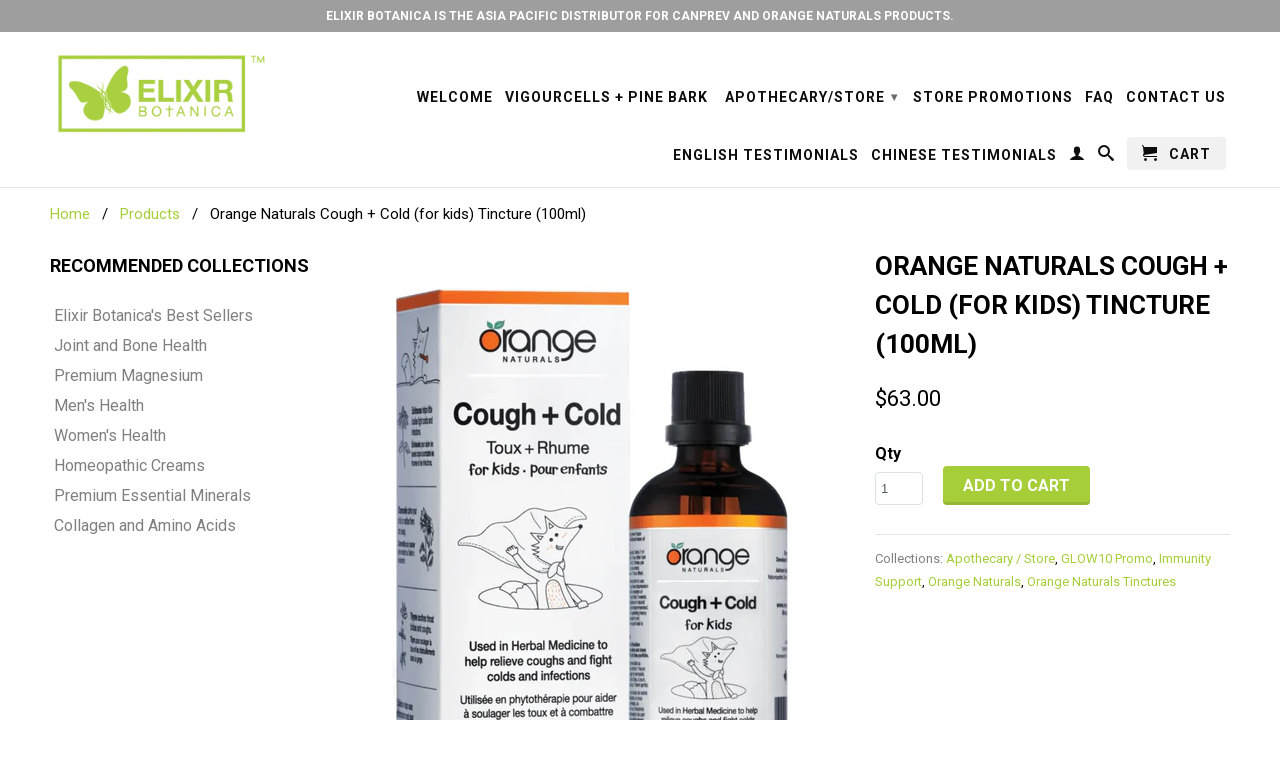

--- FILE ---
content_type: text/html; charset=utf-8
request_url: https://elixirbotanica.com/products/orange-naturals-cough-cold-for-kids-tincture
body_size: 16314
content:
<!DOCTYPE html>
<!--[if lt IE 7 ]><html class="ie ie6" lang="en"> <![endif]-->
<!--[if IE 7 ]><html class="ie ie7" lang="en"> <![endif]-->
<!--[if IE 8 ]><html class="ie ie8" lang="en"> <![endif]-->
<!--[if IE 9 ]><html class="ie ie9" lang="en"> <![endif]-->
<!--[if (gte IE 10)|!(IE)]><!--><html lang="en"> <!--<![endif]-->
  <head>
    <meta charset="utf-8">
    <meta http-equiv="cleartype" content="on">
    <meta name="robots" content="index,follow">
      
           
    <title>Orange Naturals Cough + Cold (for kids) Tincture (100ml) - Elixir Botanica Pte Ltd</title>
    
    
      <meta name="description" content="NPN: 80076236 Are your children fighting an infection? Try a natural remedy and reach for Cough + Cold for kids. This herbal tincture combines the power of Echinacea (the number one herb for colds), along with Thyme, Licorice and Chamomile to help fight off infections – especially those that settle in the nose and ches" />
    

    <!-- Custom Fonts -->
    <link href="//fonts.googleapis.com/css?family=.|Montserrat:light,normal,bold|Roboto:light,normal,bold|Roboto:light,normal,bold|Roboto:light,normal,bold" rel="stylesheet" type="text/css" />

    

<meta name="author" content="Elixir Botanica Pte Ltd">
<meta property="og:url" content="https://elixirbotanica.com/products/orange-naturals-cough-cold-for-kids-tincture">
<meta property="og:site_name" content="Elixir Botanica Pte Ltd">


  <meta property="og:type" content="product">
  <meta property="og:title" content="Orange Naturals Cough + Cold (for kids) Tincture (100ml)">
  
    <meta property="og:image" content="http://elixirbotanica.com/cdn/shop/files/Screenshot2024-10-22at2.17.03PM_grande.png?v=1729577885">
    <meta property="og:image:secure_url" content="https://elixirbotanica.com/cdn/shop/files/Screenshot2024-10-22at2.17.03PM_grande.png?v=1729577885">
  
  <meta property="og:price:amount" content="63.00">
  <meta property="og:price:currency" content="SGD">
  
    
    


  <meta property="og:description" content="NPN: 80076236 Are your children fighting an infection? Try a natural remedy and reach for Cough + Cold for kids. This herbal tincture combines the power of Echinacea (the number one herb for colds), along with Thyme, Licorice and Chamomile to help fight off infections – especially those that settle in the nose and ches">




  <meta name="twitter:site" content="@shopify">

<meta name="twitter:card" content="summary">

  <meta name="twitter:title" content="Orange Naturals Cough + Cold (for kids) Tincture (100ml)">
  <meta name="twitter:description" content="NPN: 80076236 Are your children fighting an infection? Try a natural remedy and reach for Cough + Cold for kids. This herbal tincture combines the power of Echinacea (the number one herb for colds), along with Thyme, Licorice and Chamomile to help fight off infections – especially those that settle in the nose and chest. Thyme is a wonderful herb with antibacterial properties, while Licorice helps clear away congestion and calms coughs. Chamomile ensures your child gets a restful sleep. Cough + Cold for kids is also made in a sweet glycerin base to suit the taste buds of your little ones. Strong enough for adults, but made especially for kids. Benefits Modern take on traditional herbal remedies, designed by naturopathic doctors. Shortens the duration of respiratory tract infections Used in herbal medicine to help fight upper respiratory tract infections (e.g. common colds)">
  <meta name="twitter:image" content="https://elixirbotanica.com/cdn/shop/files/Screenshot2024-10-22at2.17.03PM_medium.png?v=1729577885">
  <meta name="twitter:image:width" content="240">
  <meta name="twitter:image:height" content="240">


    
    

    <!-- Mobile Specific Metas -->
    <meta name="HandheldFriendly" content="True">
    <meta name="MobileOptimized" content="320">
    <meta name="viewport" content="width=device-width, initial-scale=1, maximum-scale=1"> 

    <!-- Stylesheets for Retina 3.1 -->
    <link href="//elixirbotanica.com/cdn/shop/t/7/assets/styles.scss.css?v=45965988641301028681768200960" rel="stylesheet" type="text/css" media="all" />
    <!--[if lte IE 9]>
      <link href="//elixirbotanica.com/cdn/shop/t/7/assets/ie.css?v=16370617434440559491446600152" rel="stylesheet" type="text/css" media="all" />
    <![endif]-->
    <!--[if lte IE 7]>
      <script src="//elixirbotanica.com/cdn/shop/t/7/assets/lte-ie7.js?v=163036231798125265921446600149" type="text/javascript"></script>
    <![endif]-->

    <link rel="shortcut icon" type="image/x-icon" href="//elixirbotanica.com/cdn/shop/t/7/assets/favicon.png?v=170573526330439124501446638658">
    <link rel="canonical" href="https://elixirbotanica.com/products/orange-naturals-cough-cold-for-kids-tincture" />
    
    

    <!-- jQuery and jQuery fallback -->
    <script src="https://ajax.googleapis.com/ajax/libs/jquery/1.11.3/jquery.min.js"></script>
    <script>window.jQuery || document.write("<script src='//elixirbotanica.com/cdn/shop/t/7/assets/jquery.min.js?v=171470576117159292311446600149'>\x3C/script>")</script>
    <script src="//elixirbotanica.com/cdn/shop/t/7/assets/app.js?v=114977214686376555361662254701" type="text/javascript"></script>
    
    <script src="//elixirbotanica.com/cdn/shopifycloud/storefront/assets/themes_support/option_selection-b017cd28.js" type="text/javascript"></script>        
    <script>window.performance && window.performance.mark && window.performance.mark('shopify.content_for_header.start');</script><meta name="google-site-verification" content="JUTBJE-Sp881W4VrraZtI9JOb2F6rNah1X0D6Tjesqs">
<meta name="google-site-verification" content="MTGemufZ2aVyFD4HGc9RrGQVW8FTMQt-iRqmh_V8-LA">
<meta id="shopify-digital-wallet" name="shopify-digital-wallet" content="/9580676/digital_wallets/dialog">
<link rel="alternate" type="application/json+oembed" href="https://elixirbotanica.com/products/orange-naturals-cough-cold-for-kids-tincture.oembed">
<script async="async" src="/checkouts/internal/preloads.js?locale=en-SG"></script>
<script id="shopify-features" type="application/json">{"accessToken":"6f60dd888f1f785ddaf1078b8bfe0851","betas":["rich-media-storefront-analytics"],"domain":"elixirbotanica.com","predictiveSearch":true,"shopId":9580676,"locale":"en"}</script>
<script>var Shopify = Shopify || {};
Shopify.shop = "elixirbotanica.myshopify.com";
Shopify.locale = "en";
Shopify.currency = {"active":"SGD","rate":"1.0"};
Shopify.country = "SG";
Shopify.theme = {"name":"retina","id":74009539,"schema_name":null,"schema_version":null,"theme_store_id":null,"role":"main"};
Shopify.theme.handle = "null";
Shopify.theme.style = {"id":null,"handle":null};
Shopify.cdnHost = "elixirbotanica.com/cdn";
Shopify.routes = Shopify.routes || {};
Shopify.routes.root = "/";</script>
<script type="module">!function(o){(o.Shopify=o.Shopify||{}).modules=!0}(window);</script>
<script>!function(o){function n(){var o=[];function n(){o.push(Array.prototype.slice.apply(arguments))}return n.q=o,n}var t=o.Shopify=o.Shopify||{};t.loadFeatures=n(),t.autoloadFeatures=n()}(window);</script>
<script id="shop-js-analytics" type="application/json">{"pageType":"product"}</script>
<script defer="defer" async type="module" src="//elixirbotanica.com/cdn/shopifycloud/shop-js/modules/v2/client.init-shop-cart-sync_BN7fPSNr.en.esm.js"></script>
<script defer="defer" async type="module" src="//elixirbotanica.com/cdn/shopifycloud/shop-js/modules/v2/chunk.common_Cbph3Kss.esm.js"></script>
<script defer="defer" async type="module" src="//elixirbotanica.com/cdn/shopifycloud/shop-js/modules/v2/chunk.modal_DKumMAJ1.esm.js"></script>
<script type="module">
  await import("//elixirbotanica.com/cdn/shopifycloud/shop-js/modules/v2/client.init-shop-cart-sync_BN7fPSNr.en.esm.js");
await import("//elixirbotanica.com/cdn/shopifycloud/shop-js/modules/v2/chunk.common_Cbph3Kss.esm.js");
await import("//elixirbotanica.com/cdn/shopifycloud/shop-js/modules/v2/chunk.modal_DKumMAJ1.esm.js");

  window.Shopify.SignInWithShop?.initShopCartSync?.({"fedCMEnabled":true,"windoidEnabled":true});

</script>
<script id="__st">var __st={"a":9580676,"offset":28800,"reqid":"5c9f3cdd-7a1b-4e7d-b5b6-cf664d2ce661-1769900209","pageurl":"elixirbotanica.com\/products\/orange-naturals-cough-cold-for-kids-tincture","u":"9375c226cee4","p":"product","rtyp":"product","rid":2214776067};</script>
<script>window.ShopifyPaypalV4VisibilityTracking = true;</script>
<script id="captcha-bootstrap">!function(){'use strict';const t='contact',e='account',n='new_comment',o=[[t,t],['blogs',n],['comments',n],[t,'customer']],c=[[e,'customer_login'],[e,'guest_login'],[e,'recover_customer_password'],[e,'create_customer']],r=t=>t.map((([t,e])=>`form[action*='/${t}']:not([data-nocaptcha='true']) input[name='form_type'][value='${e}']`)).join(','),a=t=>()=>t?[...document.querySelectorAll(t)].map((t=>t.form)):[];function s(){const t=[...o],e=r(t);return a(e)}const i='password',u='form_key',d=['recaptcha-v3-token','g-recaptcha-response','h-captcha-response',i],f=()=>{try{return window.sessionStorage}catch{return}},m='__shopify_v',_=t=>t.elements[u];function p(t,e,n=!1){try{const o=window.sessionStorage,c=JSON.parse(o.getItem(e)),{data:r}=function(t){const{data:e,action:n}=t;return t[m]||n?{data:e,action:n}:{data:t,action:n}}(c);for(const[e,n]of Object.entries(r))t.elements[e]&&(t.elements[e].value=n);n&&o.removeItem(e)}catch(o){console.error('form repopulation failed',{error:o})}}const l='form_type',E='cptcha';function T(t){t.dataset[E]=!0}const w=window,h=w.document,L='Shopify',v='ce_forms',y='captcha';let A=!1;((t,e)=>{const n=(g='f06e6c50-85a8-45c8-87d0-21a2b65856fe',I='https://cdn.shopify.com/shopifycloud/storefront-forms-hcaptcha/ce_storefront_forms_captcha_hcaptcha.v1.5.2.iife.js',D={infoText:'Protected by hCaptcha',privacyText:'Privacy',termsText:'Terms'},(t,e,n)=>{const o=w[L][v],c=o.bindForm;if(c)return c(t,g,e,D).then(n);var r;o.q.push([[t,g,e,D],n]),r=I,A||(h.body.append(Object.assign(h.createElement('script'),{id:'captcha-provider',async:!0,src:r})),A=!0)});var g,I,D;w[L]=w[L]||{},w[L][v]=w[L][v]||{},w[L][v].q=[],w[L][y]=w[L][y]||{},w[L][y].protect=function(t,e){n(t,void 0,e),T(t)},Object.freeze(w[L][y]),function(t,e,n,w,h,L){const[v,y,A,g]=function(t,e,n){const i=e?o:[],u=t?c:[],d=[...i,...u],f=r(d),m=r(i),_=r(d.filter((([t,e])=>n.includes(e))));return[a(f),a(m),a(_),s()]}(w,h,L),I=t=>{const e=t.target;return e instanceof HTMLFormElement?e:e&&e.form},D=t=>v().includes(t);t.addEventListener('submit',(t=>{const e=I(t);if(!e)return;const n=D(e)&&!e.dataset.hcaptchaBound&&!e.dataset.recaptchaBound,o=_(e),c=g().includes(e)&&(!o||!o.value);(n||c)&&t.preventDefault(),c&&!n&&(function(t){try{if(!f())return;!function(t){const e=f();if(!e)return;const n=_(t);if(!n)return;const o=n.value;o&&e.removeItem(o)}(t);const e=Array.from(Array(32),(()=>Math.random().toString(36)[2])).join('');!function(t,e){_(t)||t.append(Object.assign(document.createElement('input'),{type:'hidden',name:u})),t.elements[u].value=e}(t,e),function(t,e){const n=f();if(!n)return;const o=[...t.querySelectorAll(`input[type='${i}']`)].map((({name:t})=>t)),c=[...d,...o],r={};for(const[a,s]of new FormData(t).entries())c.includes(a)||(r[a]=s);n.setItem(e,JSON.stringify({[m]:1,action:t.action,data:r}))}(t,e)}catch(e){console.error('failed to persist form',e)}}(e),e.submit())}));const S=(t,e)=>{t&&!t.dataset[E]&&(n(t,e.some((e=>e===t))),T(t))};for(const o of['focusin','change'])t.addEventListener(o,(t=>{const e=I(t);D(e)&&S(e,y())}));const B=e.get('form_key'),M=e.get(l),P=B&&M;t.addEventListener('DOMContentLoaded',(()=>{const t=y();if(P)for(const e of t)e.elements[l].value===M&&p(e,B);[...new Set([...A(),...v().filter((t=>'true'===t.dataset.shopifyCaptcha))])].forEach((e=>S(e,t)))}))}(h,new URLSearchParams(w.location.search),n,t,e,['guest_login'])})(!0,!0)}();</script>
<script integrity="sha256-4kQ18oKyAcykRKYeNunJcIwy7WH5gtpwJnB7kiuLZ1E=" data-source-attribution="shopify.loadfeatures" defer="defer" src="//elixirbotanica.com/cdn/shopifycloud/storefront/assets/storefront/load_feature-a0a9edcb.js" crossorigin="anonymous"></script>
<script data-source-attribution="shopify.dynamic_checkout.dynamic.init">var Shopify=Shopify||{};Shopify.PaymentButton=Shopify.PaymentButton||{isStorefrontPortableWallets:!0,init:function(){window.Shopify.PaymentButton.init=function(){};var t=document.createElement("script");t.src="https://elixirbotanica.com/cdn/shopifycloud/portable-wallets/latest/portable-wallets.en.js",t.type="module",document.head.appendChild(t)}};
</script>
<script data-source-attribution="shopify.dynamic_checkout.buyer_consent">
  function portableWalletsHideBuyerConsent(e){var t=document.getElementById("shopify-buyer-consent"),n=document.getElementById("shopify-subscription-policy-button");t&&n&&(t.classList.add("hidden"),t.setAttribute("aria-hidden","true"),n.removeEventListener("click",e))}function portableWalletsShowBuyerConsent(e){var t=document.getElementById("shopify-buyer-consent"),n=document.getElementById("shopify-subscription-policy-button");t&&n&&(t.classList.remove("hidden"),t.removeAttribute("aria-hidden"),n.addEventListener("click",e))}window.Shopify?.PaymentButton&&(window.Shopify.PaymentButton.hideBuyerConsent=portableWalletsHideBuyerConsent,window.Shopify.PaymentButton.showBuyerConsent=portableWalletsShowBuyerConsent);
</script>
<script data-source-attribution="shopify.dynamic_checkout.cart.bootstrap">document.addEventListener("DOMContentLoaded",(function(){function t(){return document.querySelector("shopify-accelerated-checkout-cart, shopify-accelerated-checkout")}if(t())Shopify.PaymentButton.init();else{new MutationObserver((function(e,n){t()&&(Shopify.PaymentButton.init(),n.disconnect())})).observe(document.body,{childList:!0,subtree:!0})}}));
</script>
<link id="shopify-accelerated-checkout-styles" rel="stylesheet" media="screen" href="https://elixirbotanica.com/cdn/shopifycloud/portable-wallets/latest/accelerated-checkout-backwards-compat.css" crossorigin="anonymous">
<style id="shopify-accelerated-checkout-cart">
        #shopify-buyer-consent {
  margin-top: 1em;
  display: inline-block;
  width: 100%;
}

#shopify-buyer-consent.hidden {
  display: none;
}

#shopify-subscription-policy-button {
  background: none;
  border: none;
  padding: 0;
  text-decoration: underline;
  font-size: inherit;
  cursor: pointer;
}

#shopify-subscription-policy-button::before {
  box-shadow: none;
}

      </style>

<script>window.performance && window.performance.mark && window.performance.mark('shopify.content_for_header.end');</script>
  <link href="https://monorail-edge.shopifysvc.com" rel="dns-prefetch">
<script>(function(){if ("sendBeacon" in navigator && "performance" in window) {try {var session_token_from_headers = performance.getEntriesByType('navigation')[0].serverTiming.find(x => x.name == '_s').description;} catch {var session_token_from_headers = undefined;}var session_cookie_matches = document.cookie.match(/_shopify_s=([^;]*)/);var session_token_from_cookie = session_cookie_matches && session_cookie_matches.length === 2 ? session_cookie_matches[1] : "";var session_token = session_token_from_headers || session_token_from_cookie || "";function handle_abandonment_event(e) {var entries = performance.getEntries().filter(function(entry) {return /monorail-edge.shopifysvc.com/.test(entry.name);});if (!window.abandonment_tracked && entries.length === 0) {window.abandonment_tracked = true;var currentMs = Date.now();var navigation_start = performance.timing.navigationStart;var payload = {shop_id: 9580676,url: window.location.href,navigation_start,duration: currentMs - navigation_start,session_token,page_type: "product"};window.navigator.sendBeacon("https://monorail-edge.shopifysvc.com/v1/produce", JSON.stringify({schema_id: "online_store_buyer_site_abandonment/1.1",payload: payload,metadata: {event_created_at_ms: currentMs,event_sent_at_ms: currentMs}}));}}window.addEventListener('pagehide', handle_abandonment_event);}}());</script>
<script id="web-pixels-manager-setup">(function e(e,d,r,n,o){if(void 0===o&&(o={}),!Boolean(null===(a=null===(i=window.Shopify)||void 0===i?void 0:i.analytics)||void 0===a?void 0:a.replayQueue)){var i,a;window.Shopify=window.Shopify||{};var t=window.Shopify;t.analytics=t.analytics||{};var s=t.analytics;s.replayQueue=[],s.publish=function(e,d,r){return s.replayQueue.push([e,d,r]),!0};try{self.performance.mark("wpm:start")}catch(e){}var l=function(){var e={modern:/Edge?\/(1{2}[4-9]|1[2-9]\d|[2-9]\d{2}|\d{4,})\.\d+(\.\d+|)|Firefox\/(1{2}[4-9]|1[2-9]\d|[2-9]\d{2}|\d{4,})\.\d+(\.\d+|)|Chrom(ium|e)\/(9{2}|\d{3,})\.\d+(\.\d+|)|(Maci|X1{2}).+ Version\/(15\.\d+|(1[6-9]|[2-9]\d|\d{3,})\.\d+)([,.]\d+|)( \(\w+\)|)( Mobile\/\w+|) Safari\/|Chrome.+OPR\/(9{2}|\d{3,})\.\d+\.\d+|(CPU[ +]OS|iPhone[ +]OS|CPU[ +]iPhone|CPU IPhone OS|CPU iPad OS)[ +]+(15[._]\d+|(1[6-9]|[2-9]\d|\d{3,})[._]\d+)([._]\d+|)|Android:?[ /-](13[3-9]|1[4-9]\d|[2-9]\d{2}|\d{4,})(\.\d+|)(\.\d+|)|Android.+Firefox\/(13[5-9]|1[4-9]\d|[2-9]\d{2}|\d{4,})\.\d+(\.\d+|)|Android.+Chrom(ium|e)\/(13[3-9]|1[4-9]\d|[2-9]\d{2}|\d{4,})\.\d+(\.\d+|)|SamsungBrowser\/([2-9]\d|\d{3,})\.\d+/,legacy:/Edge?\/(1[6-9]|[2-9]\d|\d{3,})\.\d+(\.\d+|)|Firefox\/(5[4-9]|[6-9]\d|\d{3,})\.\d+(\.\d+|)|Chrom(ium|e)\/(5[1-9]|[6-9]\d|\d{3,})\.\d+(\.\d+|)([\d.]+$|.*Safari\/(?![\d.]+ Edge\/[\d.]+$))|(Maci|X1{2}).+ Version\/(10\.\d+|(1[1-9]|[2-9]\d|\d{3,})\.\d+)([,.]\d+|)( \(\w+\)|)( Mobile\/\w+|) Safari\/|Chrome.+OPR\/(3[89]|[4-9]\d|\d{3,})\.\d+\.\d+|(CPU[ +]OS|iPhone[ +]OS|CPU[ +]iPhone|CPU IPhone OS|CPU iPad OS)[ +]+(10[._]\d+|(1[1-9]|[2-9]\d|\d{3,})[._]\d+)([._]\d+|)|Android:?[ /-](13[3-9]|1[4-9]\d|[2-9]\d{2}|\d{4,})(\.\d+|)(\.\d+|)|Mobile Safari.+OPR\/([89]\d|\d{3,})\.\d+\.\d+|Android.+Firefox\/(13[5-9]|1[4-9]\d|[2-9]\d{2}|\d{4,})\.\d+(\.\d+|)|Android.+Chrom(ium|e)\/(13[3-9]|1[4-9]\d|[2-9]\d{2}|\d{4,})\.\d+(\.\d+|)|Android.+(UC? ?Browser|UCWEB|U3)[ /]?(15\.([5-9]|\d{2,})|(1[6-9]|[2-9]\d|\d{3,})\.\d+)\.\d+|SamsungBrowser\/(5\.\d+|([6-9]|\d{2,})\.\d+)|Android.+MQ{2}Browser\/(14(\.(9|\d{2,})|)|(1[5-9]|[2-9]\d|\d{3,})(\.\d+|))(\.\d+|)|K[Aa][Ii]OS\/(3\.\d+|([4-9]|\d{2,})\.\d+)(\.\d+|)/},d=e.modern,r=e.legacy,n=navigator.userAgent;return n.match(d)?"modern":n.match(r)?"legacy":"unknown"}(),u="modern"===l?"modern":"legacy",c=(null!=n?n:{modern:"",legacy:""})[u],f=function(e){return[e.baseUrl,"/wpm","/b",e.hashVersion,"modern"===e.buildTarget?"m":"l",".js"].join("")}({baseUrl:d,hashVersion:r,buildTarget:u}),m=function(e){var d=e.version,r=e.bundleTarget,n=e.surface,o=e.pageUrl,i=e.monorailEndpoint;return{emit:function(e){var a=e.status,t=e.errorMsg,s=(new Date).getTime(),l=JSON.stringify({metadata:{event_sent_at_ms:s},events:[{schema_id:"web_pixels_manager_load/3.1",payload:{version:d,bundle_target:r,page_url:o,status:a,surface:n,error_msg:t},metadata:{event_created_at_ms:s}}]});if(!i)return console&&console.warn&&console.warn("[Web Pixels Manager] No Monorail endpoint provided, skipping logging."),!1;try{return self.navigator.sendBeacon.bind(self.navigator)(i,l)}catch(e){}var u=new XMLHttpRequest;try{return u.open("POST",i,!0),u.setRequestHeader("Content-Type","text/plain"),u.send(l),!0}catch(e){return console&&console.warn&&console.warn("[Web Pixels Manager] Got an unhandled error while logging to Monorail."),!1}}}}({version:r,bundleTarget:l,surface:e.surface,pageUrl:self.location.href,monorailEndpoint:e.monorailEndpoint});try{o.browserTarget=l,function(e){var d=e.src,r=e.async,n=void 0===r||r,o=e.onload,i=e.onerror,a=e.sri,t=e.scriptDataAttributes,s=void 0===t?{}:t,l=document.createElement("script"),u=document.querySelector("head"),c=document.querySelector("body");if(l.async=n,l.src=d,a&&(l.integrity=a,l.crossOrigin="anonymous"),s)for(var f in s)if(Object.prototype.hasOwnProperty.call(s,f))try{l.dataset[f]=s[f]}catch(e){}if(o&&l.addEventListener("load",o),i&&l.addEventListener("error",i),u)u.appendChild(l);else{if(!c)throw new Error("Did not find a head or body element to append the script");c.appendChild(l)}}({src:f,async:!0,onload:function(){if(!function(){var e,d;return Boolean(null===(d=null===(e=window.Shopify)||void 0===e?void 0:e.analytics)||void 0===d?void 0:d.initialized)}()){var d=window.webPixelsManager.init(e)||void 0;if(d){var r=window.Shopify.analytics;r.replayQueue.forEach((function(e){var r=e[0],n=e[1],o=e[2];d.publishCustomEvent(r,n,o)})),r.replayQueue=[],r.publish=d.publishCustomEvent,r.visitor=d.visitor,r.initialized=!0}}},onerror:function(){return m.emit({status:"failed",errorMsg:"".concat(f," has failed to load")})},sri:function(e){var d=/^sha384-[A-Za-z0-9+/=]+$/;return"string"==typeof e&&d.test(e)}(c)?c:"",scriptDataAttributes:o}),m.emit({status:"loading"})}catch(e){m.emit({status:"failed",errorMsg:(null==e?void 0:e.message)||"Unknown error"})}}})({shopId: 9580676,storefrontBaseUrl: "https://elixirbotanica.com",extensionsBaseUrl: "https://extensions.shopifycdn.com/cdn/shopifycloud/web-pixels-manager",monorailEndpoint: "https://monorail-edge.shopifysvc.com/unstable/produce_batch",surface: "storefront-renderer",enabledBetaFlags: ["2dca8a86"],webPixelsConfigList: [{"id":"501711036","configuration":"{\"config\":\"{\\\"pixel_id\\\":\\\"GT-MBH3WN3\\\",\\\"target_country\\\":\\\"SG\\\",\\\"gtag_events\\\":[{\\\"type\\\":\\\"purchase\\\",\\\"action_label\\\":\\\"MC-KKCZY5825L\\\"},{\\\"type\\\":\\\"page_view\\\",\\\"action_label\\\":\\\"MC-KKCZY5825L\\\"},{\\\"type\\\":\\\"view_item\\\",\\\"action_label\\\":\\\"MC-KKCZY5825L\\\"}],\\\"enable_monitoring_mode\\\":false}\"}","eventPayloadVersion":"v1","runtimeContext":"OPEN","scriptVersion":"b2a88bafab3e21179ed38636efcd8a93","type":"APP","apiClientId":1780363,"privacyPurposes":[],"dataSharingAdjustments":{"protectedCustomerApprovalScopes":["read_customer_address","read_customer_email","read_customer_name","read_customer_personal_data","read_customer_phone"]}},{"id":"shopify-app-pixel","configuration":"{}","eventPayloadVersion":"v1","runtimeContext":"STRICT","scriptVersion":"0450","apiClientId":"shopify-pixel","type":"APP","privacyPurposes":["ANALYTICS","MARKETING"]},{"id":"shopify-custom-pixel","eventPayloadVersion":"v1","runtimeContext":"LAX","scriptVersion":"0450","apiClientId":"shopify-pixel","type":"CUSTOM","privacyPurposes":["ANALYTICS","MARKETING"]}],isMerchantRequest: false,initData: {"shop":{"name":"Elixir Botanica Pte Ltd","paymentSettings":{"currencyCode":"SGD"},"myshopifyDomain":"elixirbotanica.myshopify.com","countryCode":"SG","storefrontUrl":"https:\/\/elixirbotanica.com"},"customer":null,"cart":null,"checkout":null,"productVariants":[{"price":{"amount":63.0,"currencyCode":"SGD"},"product":{"title":"Orange Naturals Cough + Cold (for kids) Tincture (100ml)","vendor":"Orange Naturals","id":"2214776067","untranslatedTitle":"Orange Naturals Cough + Cold (for kids) Tincture (100ml)","url":"\/products\/orange-naturals-cough-cold-for-kids-tincture","type":"Tinctures - Herbal Remedies for Kids"},"id":"6336506883","image":{"src":"\/\/elixirbotanica.com\/cdn\/shop\/files\/Screenshot2024-10-22at2.17.03PM.png?v=1729577885"},"sku":"O194413","title":"Default Title","untranslatedTitle":"Default Title"}],"purchasingCompany":null},},"https://elixirbotanica.com/cdn","1d2a099fw23dfb22ep557258f5m7a2edbae",{"modern":"","legacy":""},{"shopId":"9580676","storefrontBaseUrl":"https:\/\/elixirbotanica.com","extensionBaseUrl":"https:\/\/extensions.shopifycdn.com\/cdn\/shopifycloud\/web-pixels-manager","surface":"storefront-renderer","enabledBetaFlags":"[\"2dca8a86\"]","isMerchantRequest":"false","hashVersion":"1d2a099fw23dfb22ep557258f5m7a2edbae","publish":"custom","events":"[[\"page_viewed\",{}],[\"product_viewed\",{\"productVariant\":{\"price\":{\"amount\":63.0,\"currencyCode\":\"SGD\"},\"product\":{\"title\":\"Orange Naturals Cough + Cold (for kids) Tincture (100ml)\",\"vendor\":\"Orange Naturals\",\"id\":\"2214776067\",\"untranslatedTitle\":\"Orange Naturals Cough + Cold (for kids) Tincture (100ml)\",\"url\":\"\/products\/orange-naturals-cough-cold-for-kids-tincture\",\"type\":\"Tinctures - Herbal Remedies for Kids\"},\"id\":\"6336506883\",\"image\":{\"src\":\"\/\/elixirbotanica.com\/cdn\/shop\/files\/Screenshot2024-10-22at2.17.03PM.png?v=1729577885\"},\"sku\":\"O194413\",\"title\":\"Default Title\",\"untranslatedTitle\":\"Default Title\"}}]]"});</script><script>
  window.ShopifyAnalytics = window.ShopifyAnalytics || {};
  window.ShopifyAnalytics.meta = window.ShopifyAnalytics.meta || {};
  window.ShopifyAnalytics.meta.currency = 'SGD';
  var meta = {"product":{"id":2214776067,"gid":"gid:\/\/shopify\/Product\/2214776067","vendor":"Orange Naturals","type":"Tinctures - Herbal Remedies for Kids","handle":"orange-naturals-cough-cold-for-kids-tincture","variants":[{"id":6336506883,"price":6300,"name":"Orange Naturals Cough + Cold (for kids) Tincture (100ml)","public_title":null,"sku":"O194413"}],"remote":false},"page":{"pageType":"product","resourceType":"product","resourceId":2214776067,"requestId":"5c9f3cdd-7a1b-4e7d-b5b6-cf664d2ce661-1769900209"}};
  for (var attr in meta) {
    window.ShopifyAnalytics.meta[attr] = meta[attr];
  }
</script>
<script class="analytics">
  (function () {
    var customDocumentWrite = function(content) {
      var jquery = null;

      if (window.jQuery) {
        jquery = window.jQuery;
      } else if (window.Checkout && window.Checkout.$) {
        jquery = window.Checkout.$;
      }

      if (jquery) {
        jquery('body').append(content);
      }
    };

    var hasLoggedConversion = function(token) {
      if (token) {
        return document.cookie.indexOf('loggedConversion=' + token) !== -1;
      }
      return false;
    }

    var setCookieIfConversion = function(token) {
      if (token) {
        var twoMonthsFromNow = new Date(Date.now());
        twoMonthsFromNow.setMonth(twoMonthsFromNow.getMonth() + 2);

        document.cookie = 'loggedConversion=' + token + '; expires=' + twoMonthsFromNow;
      }
    }

    var trekkie = window.ShopifyAnalytics.lib = window.trekkie = window.trekkie || [];
    if (trekkie.integrations) {
      return;
    }
    trekkie.methods = [
      'identify',
      'page',
      'ready',
      'track',
      'trackForm',
      'trackLink'
    ];
    trekkie.factory = function(method) {
      return function() {
        var args = Array.prototype.slice.call(arguments);
        args.unshift(method);
        trekkie.push(args);
        return trekkie;
      };
    };
    for (var i = 0; i < trekkie.methods.length; i++) {
      var key = trekkie.methods[i];
      trekkie[key] = trekkie.factory(key);
    }
    trekkie.load = function(config) {
      trekkie.config = config || {};
      trekkie.config.initialDocumentCookie = document.cookie;
      var first = document.getElementsByTagName('script')[0];
      var script = document.createElement('script');
      script.type = 'text/javascript';
      script.onerror = function(e) {
        var scriptFallback = document.createElement('script');
        scriptFallback.type = 'text/javascript';
        scriptFallback.onerror = function(error) {
                var Monorail = {
      produce: function produce(monorailDomain, schemaId, payload) {
        var currentMs = new Date().getTime();
        var event = {
          schema_id: schemaId,
          payload: payload,
          metadata: {
            event_created_at_ms: currentMs,
            event_sent_at_ms: currentMs
          }
        };
        return Monorail.sendRequest("https://" + monorailDomain + "/v1/produce", JSON.stringify(event));
      },
      sendRequest: function sendRequest(endpointUrl, payload) {
        // Try the sendBeacon API
        if (window && window.navigator && typeof window.navigator.sendBeacon === 'function' && typeof window.Blob === 'function' && !Monorail.isIos12()) {
          var blobData = new window.Blob([payload], {
            type: 'text/plain'
          });

          if (window.navigator.sendBeacon(endpointUrl, blobData)) {
            return true;
          } // sendBeacon was not successful

        } // XHR beacon

        var xhr = new XMLHttpRequest();

        try {
          xhr.open('POST', endpointUrl);
          xhr.setRequestHeader('Content-Type', 'text/plain');
          xhr.send(payload);
        } catch (e) {
          console.log(e);
        }

        return false;
      },
      isIos12: function isIos12() {
        return window.navigator.userAgent.lastIndexOf('iPhone; CPU iPhone OS 12_') !== -1 || window.navigator.userAgent.lastIndexOf('iPad; CPU OS 12_') !== -1;
      }
    };
    Monorail.produce('monorail-edge.shopifysvc.com',
      'trekkie_storefront_load_errors/1.1',
      {shop_id: 9580676,
      theme_id: 74009539,
      app_name: "storefront",
      context_url: window.location.href,
      source_url: "//elixirbotanica.com/cdn/s/trekkie.storefront.c59ea00e0474b293ae6629561379568a2d7c4bba.min.js"});

        };
        scriptFallback.async = true;
        scriptFallback.src = '//elixirbotanica.com/cdn/s/trekkie.storefront.c59ea00e0474b293ae6629561379568a2d7c4bba.min.js';
        first.parentNode.insertBefore(scriptFallback, first);
      };
      script.async = true;
      script.src = '//elixirbotanica.com/cdn/s/trekkie.storefront.c59ea00e0474b293ae6629561379568a2d7c4bba.min.js';
      first.parentNode.insertBefore(script, first);
    };
    trekkie.load(
      {"Trekkie":{"appName":"storefront","development":false,"defaultAttributes":{"shopId":9580676,"isMerchantRequest":null,"themeId":74009539,"themeCityHash":"3812746466905952515","contentLanguage":"en","currency":"SGD","eventMetadataId":"74b14537-6c46-4177-a886-a5f4e18803c0"},"isServerSideCookieWritingEnabled":true,"monorailRegion":"shop_domain","enabledBetaFlags":["65f19447","b5387b81"]},"Session Attribution":{},"S2S":{"facebookCapiEnabled":false,"source":"trekkie-storefront-renderer","apiClientId":580111}}
    );

    var loaded = false;
    trekkie.ready(function() {
      if (loaded) return;
      loaded = true;

      window.ShopifyAnalytics.lib = window.trekkie;

      var originalDocumentWrite = document.write;
      document.write = customDocumentWrite;
      try { window.ShopifyAnalytics.merchantGoogleAnalytics.call(this); } catch(error) {};
      document.write = originalDocumentWrite;

      window.ShopifyAnalytics.lib.page(null,{"pageType":"product","resourceType":"product","resourceId":2214776067,"requestId":"5c9f3cdd-7a1b-4e7d-b5b6-cf664d2ce661-1769900209","shopifyEmitted":true});

      var match = window.location.pathname.match(/checkouts\/(.+)\/(thank_you|post_purchase)/)
      var token = match? match[1]: undefined;
      if (!hasLoggedConversion(token)) {
        setCookieIfConversion(token);
        window.ShopifyAnalytics.lib.track("Viewed Product",{"currency":"SGD","variantId":6336506883,"productId":2214776067,"productGid":"gid:\/\/shopify\/Product\/2214776067","name":"Orange Naturals Cough + Cold (for kids) Tincture (100ml)","price":"63.00","sku":"O194413","brand":"Orange Naturals","variant":null,"category":"Tinctures - Herbal Remedies for Kids","nonInteraction":true,"remote":false},undefined,undefined,{"shopifyEmitted":true});
      window.ShopifyAnalytics.lib.track("monorail:\/\/trekkie_storefront_viewed_product\/1.1",{"currency":"SGD","variantId":6336506883,"productId":2214776067,"productGid":"gid:\/\/shopify\/Product\/2214776067","name":"Orange Naturals Cough + Cold (for kids) Tincture (100ml)","price":"63.00","sku":"O194413","brand":"Orange Naturals","variant":null,"category":"Tinctures - Herbal Remedies for Kids","nonInteraction":true,"remote":false,"referer":"https:\/\/elixirbotanica.com\/products\/orange-naturals-cough-cold-for-kids-tincture"});
      }
    });


        var eventsListenerScript = document.createElement('script');
        eventsListenerScript.async = true;
        eventsListenerScript.src = "//elixirbotanica.com/cdn/shopifycloud/storefront/assets/shop_events_listener-3da45d37.js";
        document.getElementsByTagName('head')[0].appendChild(eventsListenerScript);

})();</script>
<script
  defer
  src="https://elixirbotanica.com/cdn/shopifycloud/perf-kit/shopify-perf-kit-3.1.0.min.js"
  data-application="storefront-renderer"
  data-shop-id="9580676"
  data-render-region="gcp-us-central1"
  data-page-type="product"
  data-theme-instance-id="74009539"
  data-theme-name=""
  data-theme-version=""
  data-monorail-region="shop_domain"
  data-resource-timing-sampling-rate="10"
  data-shs="true"
  data-shs-beacon="true"
  data-shs-export-with-fetch="true"
  data-shs-logs-sample-rate="1"
  data-shs-beacon-endpoint="https://elixirbotanica.com/api/collect"
></script>
</head>
  <body class="product">
    <div>
      <div id="header" class="mm-fixed-top">
        <a href="#nav" class="icon-menu"> <span>Menu</span></a>
        <a href="#cart" class="icon-cart right"> <span>Cart</span></a>
      </div>
      
      <div class="hidden">
        <div id="nav">
          <ul>
            
              
                <li ><a href="/">Welcome</a></li>
              
            
              
                <li ><a href="/collections/vigour-cells">VigourCells + Pine Bark</a></li>
              
            
              
                <li ><a href="/collections/master-collection">Apothecary/Store</a>
                  <ul>
                    
                      
                        <li ><a href="/collections/canprev">CanPrev</a></li>
                      
                    
                      
                        <li ><a href="/collections/cyto-matrix">Cyto-Matrix</a></li>
                      
                    
                      
                        <li ><a href="/collections/orange-naturals">Orange Naturals</a></li>
                      
                    
                      
                        <li ><a href="/collections/new-products">New Arrivals</a></li>
                      
                    
                  </ul>
                </li>
              
            
              
                <li ><a href="/collections/special-vigourcells-promo">Store Promotions</a></li>
              
            
              
                <li ><a href="/pages/faq">FAQ</a></li>
              
            
              
                <li ><a href="/pages/contact">Contact Us</a></li>
              
            
              
                <li ><a href="/pages/testimonials">English Testimonials</a></li>
              
            
              
                <li ><a href="/pages/chinese-testimonials">Chinese Testimonials</a></li>
              
            
            
              
                <li>
                  <a href="https://shopify.com/9580676/account?locale=en&amp;region_country=SG" id="customer_login_link">My Account</a>
                </li>
              
            
          </ul>
        </div> 
          
        <form action="/checkout" method="post" id="cart">
          <ul data-money-format="${{amount}}" data-shop-currency="SGD" data-shop-name="Elixir Botanica Pte Ltd">
            <li class="mm-subtitle"><a class="mm-subclose continue" href="#cart">Continue Shopping</a></li>

            
              <li class="mm-label empty_cart"><a href="/cart">Your Cart is Empty</a></li>
            
          </ul>
        </form>
      </div>

      <div class="header mm-fixed-top header_bar">
        
          <div class="promo_banner">
            Elixir Botanica is the Asia Pacific distributor for CanPrev and Orange Naturals products.
          </div>
        

        <div class="container"> 
          <div class="four columns logo">
            <a href="https://elixirbotanica.com" title="Elixir Botanica Pte Ltd">
              
                <img src="//elixirbotanica.com/cdn/shop/t/7/assets/logo.png?v=142040415991821486151536236996" alt="Elixir Botanica Pte Ltd" data-src="//elixirbotanica.com/cdn/shop/t/7/assets/logo.png?v=142040415991821486151536236996" data-src-home="//elixirbotanica.com/cdn/shop/t/7/assets/logo_home.png?v=142040415991821486151536236996" />
              
            </a>
          </div>

          <div class="twelve columns nav mobile_hidden">
            <ul class="menu">
              
                
                  <li><a href="/" class="top-link ">Welcome</a></li>
                
              
                
                  <li><a href="/collections/vigour-cells" class="top-link ">VigourCells + Pine Bark</a></li>
                
              
                

                  
                  
                  
                  

                  <li><a href="/collections/master-collection" class="sub-menu  ">Apothecary/Store                     
                    <span class="arrow">▾</span></a> 
                    <div class="dropdown ">
                      <ul>
                        
                        
                        
                          
                          <li><a href="/collections/canprev">CanPrev</a></li>
                          

                          
                        
                          
                          <li><a href="/collections/cyto-matrix">Cyto-Matrix</a></li>
                          

                          
                        
                          
                          <li><a href="/collections/orange-naturals">Orange Naturals</a></li>
                          

                          
                        
                          
                          <li><a href="/collections/new-products">New Arrivals</a></li>
                          

                          
                        
                      </ul>
                    </div>
                  </li>
                
              
                
                  <li><a href="/collections/special-vigourcells-promo" class="top-link ">Store Promotions</a></li>
                
              
                
                  <li><a href="/pages/faq" class="top-link ">FAQ</a></li>
                
              
                
                  <li><a href="/pages/contact" class="top-link ">Contact Us</a></li>
                
              
                
                  <li><a href="/pages/testimonials" class="top-link ">English Testimonials</a></li>
                
              
                
                  <li><a href="/pages/chinese-testimonials" class="top-link ">Chinese Testimonials</a></li>
                
              
            
              
              
                <li>
                  <a href="/account" title="My Account " class="icon-user"></a>
                </li>
              
              
                <li>
                  <a href="/search" title="Search" class="icon-search" id="search-toggle"></a>
                </li>
              
              
              <li>
                <a href="#cart" class="icon-cart cart-button"> <span>Cart</span></a>
              </li>
            </ul>
          </div>
        </div>
      </div>


      
        <div class="container main content"> 
      

      

      
        <div class="sixteen columns">
  <div class="clearfix breadcrumb">
    <div class="right mobile_hidden">
      

      
    </div>

    <div class="breadcrumb_text" itemscope itemtype="http://schema.org/BreadcrumbList">
      <span itemprop="itemListElement" itemscope itemtype="http://schema.org/ListItem"><a href="https://elixirbotanica.com" title="Elixir Botanica Pte Ltd" itemprop="item"><span itemprop="name">Home</span></a></span> 
      &nbsp; / &nbsp;
      <span itemprop="itemListElement" itemscope itemtype="http://schema.org/ListItem">
        
          <a href="/collections/all" title="Products" itemprop="item"><span itemprop="name">Products</span></a>     
        
      </span>
      &nbsp; / &nbsp;
      Orange Naturals Cough + Cold (for kids) Tincture (100ml)
    </div>
  </div>
</div>


  <div class="sidebar four columns">
  
  
  
    <h4 class="toggle"><span>+</span>Recommended Collections</h4>
    <ul class="blog_list toggle_list">
      
        <li>
          <a  href="/collections/elixir-botanica-wellness" title="Elixir Botanica&#39;s Best Sellers">Elixir Botanica's Best Sellers</a>
          
          
        </li>
      
        <li>
          <a  href="https://elixirbotanica.com/collections/joint-bone-health" title="Joint and Bone Health">Joint and Bone Health</a>
          
          
        </li>
      
        <li>
          <a  href="/collections/canprev-magnesium" title="Premium Magnesium">Premium Magnesium</a>
          
          
        </li>
      
        <li>
          <a  href="/collections/mens-health" title="Men&#39;s Health">Men's Health</a>
          
          
        </li>
      
        <li>
          <a  href="/collections/womens-health" title="Women&#39;s Health">Women's Health</a>
          
          
        </li>
      
        <li>
          <a  href="/collections/essential-creams" title="Homeopathic Creams">Homeopathic Creams</a>
          
          
        </li>
      
        <li>
          <a  href="/collections/premium-essential-minerals" title="Premium Essential Minerals">Premium Essential Minerals</a>
          
          
        </li>
      
        <li>
          <a  href="/collections/collagen-and-amino-acids-collection" title="Collagen and Amino Acids">Collagen and Amino Acids</a>
          
          
        </li>
      
    </ul>
  
  
  
  
  
  

  

  

  

  
</div>
  <div class="twelve columns">
    <div class="product-2214776067">


  <div class="section product_section clearfix" itemscope itemtype="http://schema.org/Product">
    
                  
       <div class="seven columns alpha">
         

<div class="flexslider product_gallery product_slider" id="product-2214776067-gallery">
  <ul class="slides">
    
      <li data-thumb="//elixirbotanica.com/cdn/shop/files/Screenshot2024-10-22at2.17.03PM_grande.png?v=1729577885" data-title="Orange Naturals Cough + Cold (for kids) Tincture (100ml)">
        
          <a href="//elixirbotanica.com/cdn/shop/files/Screenshot2024-10-22at2.17.03PM.png?v=1729577885" class="fancybox" rel="group" data-fancybox-group="2214776067" title="Orange Naturals Cough + Cold (for kids) Tincture (100ml)">
            <img src="//elixirbotanica.com/cdn/shop/t/7/assets/loader.gif?v=38408244440897529091446600149" data-src="//elixirbotanica.com/cdn/shop/files/Screenshot2024-10-22at2.17.03PM_grande.png?v=1729577885" data-src-retina="//elixirbotanica.com/cdn/shop/files/Screenshot2024-10-22at2.17.03PM_1024x1024.png?v=1729577885" alt="Orange Naturals Cough + Cold (for kids) Tincture (100ml)" data-index="0" data-image-id="39801908691132" data-cloudzoom="zoomImage: '//elixirbotanica.com/cdn/shop/files/Screenshot2024-10-22at2.17.03PM.png?v=1729577885', tintColor: '#ffffff', zoomPosition: 'inside', zoomOffsetX: 0, touchStartDelay: 250" class="cloudzoom featured_image" />
          </a>
        
      </li>
    
  </ul>
</div>
        </div>
     

     <div class="five columns omega">
      
      
       <h1 class="product_name" itemprop="name">Orange Naturals Cough + Cold (for kids) Tincture (100ml)</h1>
       

      

      
        <p class="modal_price" itemprop="offers" itemscope itemtype="http://schema.org/Offer">
          <meta itemprop="priceCurrency" content="SGD" />
          <meta itemprop="seller" content="Elixir Botanica Pte Ltd" />
          <meta itemprop="availability" content="in_stock" />
          <meta itemprop="itemCondition" content="New" />

          <span class="sold_out"></span>
          <span itemprop="price" content="63.00" class="">
            <span class="current_price">
              
                 
                  $63.00 
                
              
            </span>
          </span>
          <span class="was_price">
          
          </span>
        </p>
        
        
      

      
        
  

  <form action="/cart/add" data-productid="2214776067" method="post" class="clearfix product_form" data-money-format="${{amount}}" data-shop-currency="SGD" id="product-form-2214776067">
    
    
    
    
      <input type="hidden" name="id" data-productid="2214776067" value="6336506883" />
    

    

    
      <div class="left">
        <label for="quantity">Qty</label>
        <input type="number" min="1" size="2" class="quantity" name="quantity" id="quantity" value="1" max="25" />
      </div>
    
    <div class="purchase clearfix inline_purchase">
      
        <input type="hidden" name="return_to" value="back" />
      

      
      <button type="submit" name="add" class="action_button add_to_cart" data-label="Add to Cart"><span class="text">Add to Cart</span></button>
    </div>  
  </form>

  

        
      
      
       <hr />
      
     
       <div class="meta">
         
           <p>
             <span class="label">Collections:</span> 
             <span>
              
                <a href="/collections/master-collection" title="Apothecary / Store">Apothecary / Store</a>, 
              
                <a href="/collections/glow10-promo" title="GLOW10 Promo">GLOW10 Promo</a>, 
              
                <a href="/collections/immunity-support" title="Immunity Support">Immunity Support</a>, 
              
                <a href="/collections/orange-naturals" title="Orange Naturals">Orange Naturals</a>, 
              
                <a href="/collections/tinctures" title="Orange Naturals Tinctures">Orange Naturals Tinctures</a> 
              
            </span>
          </p>
         
       
         
       
        
       </div>

        




     
    </div>
    
    
  </div>

  <br class="clear" />
  <div class="section clearfix">
    <div class="description">
      <div class="elementor-element elementor-element-9474e45 elementor-hidden-mobile elementor-widget elementor-widget-text-editor" data-id="9474e45" data-element_type="widget" data-widget_type="text-editor.default">
<div class="elementor-widget-container">NPN: 80076236</div>
<div class="elementor-widget-container"><br></div>
</div>
<p>Are your children fighting an infection? Try a natural remedy and reach for<span> </span><strong>Cough + Cold for kids</strong>. This herbal tincture combines the power of Echinacea (the number one herb for colds), along with Thyme, Licorice and Chamomile to help fight off infections – especially those that settle in the nose and chest. Thyme is a wonderful herb with antibacterial properties, while Licorice helps clear away congestion and calms coughs. Chamomile ensures your child gets a restful sleep.<span> </span><strong>Cough + Cold for kids<span> </span></strong>is also made in a sweet glycerin base to suit the taste buds of your little ones. Strong enough for adults, but made especially for kids.</p>
<h3>Benefits</h3>
<ul>
<li>Modern take on traditional herbal remedies, designed by naturopathic doctors.</li>
<li>Shortens the duration of respiratory tract infections</li>
<li>Used in herbal medicine to help fight upper respiratory tract infections (e.g. common colds)</li>
<li>Also used to help relieve cough &amp; cold symptoms.</li>
</ul>
<h3>Features</h3>
<ul>
<li>Made from organic and wildcrafted herbs</li>
<li>Therapeutic dose of condition-specific herbs</li>
<li>Tinctures are rapidly absorbed and metabolized – absorption begins in the mouth, allowing the body to absorb up to 98% of the medicinal components</li>
<li>Large 100ml bottle size offers great value</li>
</ul>
<ul></ul>
<p class="medicineTitle">Medicinal Ingredients<br>Each 2.5ml 1/2 teaspooncontains</p>
<table width="100%">
<tbody>
<tr>
<td style="width: 79.6559%;"><span>Echinacea Echinacea purpurea 1:4 root extract</span></td>
<td style="width: 16.3441%;"><span>200mg</span></td>
</tr>
<tr>
<td style="width: 79.6559%;"><span>Chamomile Matricaria chamomilla 1:4 flower extract</span></td>
<td style="width: 16.3441%;"><span>100mg</span></td>
</tr>
<tr>
<td style="width: 79.6559%;"><span>Thyme Thymus vulgaris 1:4 leaf extract</span></td>
<td style="width: 16.3441%;"><span>100mg</span></td>
</tr>
<tr>
<td style="width: 79.6559%;"><span>Licorice Glycyrrhiza glabra 1:5 root and stolon extract</span></td>
<td style="width: 16.3441%;"><span>80mg</span></td>
</tr>
</tbody>
</table>
<h5></h5>
<h3>Non Medicinal Ingredients</h3>
<p>Glycerin, citric acid.</p>
<h3>Recommended Use</h3>
<p>Used in Herbal Medicine to help relieve coughs and fight colds and infections</p>
<h3>Directions</h3>
<p>Ages 4-9 years take 1/2 teaspoon (2.5ml), 3 times per day; ages 10-14 years: take 1/2 teaspoon (2.5ml), 4 times per day. Take at the first sign of infection, on an empty stomach (either 15 minutes before meals or 1 hour after). Consult a healthcare practitioner for use beyond 1 month. Store in the refrigerator after opening.</p>
<h3>Cautions</h3>
<p>Do not use if you are allergic to plants of the Asteraceae/Compositae/Daisy family, or taking thiazide diuretics, cardiac glycosides, corticosteroids, stimulant laxatives or other medications which may aggravate electrolyte imbalance or if you have hypokalemia, high blood pressure, or a kidney or cardiovascular disorder. Consult a health care practitioner prior to use if you are pregnant, breastfeeding, or taking immunosuppressants or if you have an autoimmune disorder, a liver disorder or progressive systemic disease such as tuberculosis, collagenosis, multiple sclerosis, AIDS and/or HIV infection, or if symptoms persist or worsen. Hypersensitivity has been known to occur – discontinue use if so. Do not use if seal is broken. Keep out of reach of children.</p>
<p><em>the above information is correct as of 22 August 2025</em></p>
    </div>
  </div>
</div>

  
</div>
        

<div id="awarp-recently-viewed-products" class="page-width" data-cart-products=""></div>

      

      </div>
      <div class="sub-footer">
        <div class="container">

          <div class="four columns">
            
              <h6 class="title">Info</h6>
              <ul class="footer_menu">
                
                  <li><a href="/pages/about-us" title="About Us">About Us</a></li>
                
                  <li><a href="/pages/contact" title="Contact">Contact</a></li>
                
                  <li><a href="/pages/faq" title="FAQ">FAQ</a></li>
                
              </ul>
            
          </div>

          <div class="four columns">
            
              <h6 class="title">Main Menu</h6>
              <ul class="footer_menu">
                
                  <li><a href="/" title="Welcome">Welcome</a></li>
                
                  <li><a href="/collections/vigour-cells" title="VigourCells + Pine Bark">VigourCells + Pine Bark</a></li>
                
                  <li><a href="/collections/master-collection" title="Apothecary/Store">Apothecary/Store</a></li>
                
                  <li><a href="/collections/special-vigourcells-promo" title="Store Promotions">Store Promotions</a></li>
                
                  <li><a href="/pages/faq" title="FAQ">FAQ</a></li>
                
                  <li><a href="/pages/contact" title="Contact Us">Contact Us</a></li>
                
                  <li><a href="/pages/testimonials" title="English Testimonials">English Testimonials</a></li>
                
                  <li><a href="/pages/chinese-testimonials" title="Chinese Testimonials">Chinese Testimonials</a></li>
                
              </ul>
            
          </div>

          <div class="four columns">
            

            
            <ul class="social_icons">
              
              
              
              
              
              
              

              
              
              
              
              
              
              
              
              

              

              
            </ul>
            
          </div>

          <div class="four columns">
            
              <h6 class="title">News &amp; Updates</h6>
              <p>Sign up to get the latest on sales, new releases and more …</p>
              <div class="newsletter ">
  <p class="message"></p>
      
    <form method="post" action="/contact#contact_form" id="contact_form" accept-charset="UTF-8" class="contact-form"><input type="hidden" name="form_type" value="customer" /><input type="hidden" name="utf8" value="✓" />
       
     
       <input type="hidden" name="contact[tags]" value="prospect,newsletter"/>
       <input type="hidden" name="contact[first_name]" value="Newsletter" />
       <input type="hidden" name="contact[last_name]" value="Subscriber" />
       
       <input type="email" class="contact_email" name="contact[email]" required pattern="[^ @]*@[^ @]*" placeholder="Enter your email address..." />
       <input type='submit' class="action_button sign_up" value="Sign Up" />
     </form>
  
</div>
            
          </div>

          <div class="sixteen columns mobile_only">
            <p class="mobile_only">
              
            </p>
          </div>
        </div>
      </div> 
    
      <div class="footer">
        <div class="container">
          <div class="sixteen columns">
            <p class="credits">
              &copy; 2026 <a href="/" title="">Elixir Botanica Pte Ltd</a>.
              The information on this site is not intended to provide medical advise or replace recommendations made by health professionals. No product on this site is intended to diagnose, cure or prevent any diseases.
              
            
            </p>
            <div class="payment_methods ">
              <img src="//elixirbotanica.com/cdn/shop/t/7/assets/cc-paypal-light.png?v=81693521668894783471446600148" alt="PayPal" />
              
              
              <img src="//elixirbotanica.com/cdn/shop/t/7/assets/cc-visa-light.png?v=19225777317410655261446600148" alt="Visa" />
              
              <img src="//elixirbotanica.com/cdn/shop/t/7/assets/cc-mastercard-light.png?v=171771086014895870891446600148" alt="Mastercard" />
              <img src="//elixirbotanica.com/cdn/shop/t/7/assets/cc-amex-light.png?v=148644655313158965311446600148" alt="American Express" />
              
              
              
            </div>
        </div>
      </div>

      <div id="search">
        <div class="container">
          <div class="ten columns offset-by-three center">
            <div class="right search-close">
                X
            </div>
            <form action="/search">
              
                <input type="hidden" name="type" value="product" />
              
              <span class="icon-search search-submit"></span>
              <input type="text" name="q" placeholder="Search Elixir Botanica Pte Ltd..." value="" autocapitalize="off" autocomplete="off" autocorrect="off" />
            </form>
          </div>
        </div>
      </div>
    </div>
        
    


    
  <!-- Delete the Beeketing script below after uninstalling Insightful app to remove it from your theme. For more info, read here: https://bit.ly/2MC2a9z or contact us at hi@beeketing.com. --><!-- BEEKETINGSCRIPT CODE START --><!-- BEEKETINGSCRIPT CODE END -->

  <!-- "snippets/revy-bundle-script.liquid" was not rendered, the associated app was uninstalled -->
<script>
    window.MAKEBECOOL_BUNDLES = {
        version: 1649423147765,
        isPhysicalBundle: false,
        cart: {"note":null,"attributes":{},"original_total_price":0,"total_price":0,"total_discount":0,"total_weight":0.0,"item_count":0,"items":[],"requires_shipping":false,"currency":"SGD","items_subtotal_price":0,"cart_level_discount_applications":[],"checkout_charge_amount":0},
        product: {"id":2214776067,"title":"Orange Naturals Cough + Cold (for kids) Tincture (100ml)","handle":"orange-naturals-cough-cold-for-kids-tincture","description":"\u003cdiv class=\"elementor-element elementor-element-9474e45 elementor-hidden-mobile elementor-widget elementor-widget-text-editor\" data-id=\"9474e45\" data-element_type=\"widget\" data-widget_type=\"text-editor.default\"\u003e\n\u003cdiv class=\"elementor-widget-container\"\u003eNPN: 80076236\u003c\/div\u003e\n\u003cdiv class=\"elementor-widget-container\"\u003e\u003cbr\u003e\u003c\/div\u003e\n\u003c\/div\u003e\n\u003cp\u003eAre your children fighting an infection? Try a natural remedy and reach for\u003cspan\u003e \u003c\/span\u003e\u003cstrong\u003eCough + Cold for kids\u003c\/strong\u003e. This herbal tincture combines the power of Echinacea (the number one herb for colds), along with Thyme, Licorice and Chamomile to help fight off infections – especially those that settle in the nose and chest. Thyme is a wonderful herb with antibacterial properties, while Licorice helps clear away congestion and calms coughs. Chamomile ensures your child gets a restful sleep.\u003cspan\u003e \u003c\/span\u003e\u003cstrong\u003eCough + Cold for kids\u003cspan\u003e \u003c\/span\u003e\u003c\/strong\u003eis also made in a sweet glycerin base to suit the taste buds of your little ones. Strong enough for adults, but made especially for kids.\u003c\/p\u003e\n\u003ch3\u003eBenefits\u003c\/h3\u003e\n\u003cul\u003e\n\u003cli\u003eModern take on traditional herbal remedies, designed by naturopathic doctors.\u003c\/li\u003e\n\u003cli\u003eShortens the duration of respiratory tract infections\u003c\/li\u003e\n\u003cli\u003eUsed in herbal medicine to help fight upper respiratory tract infections (e.g. common colds)\u003c\/li\u003e\n\u003cli\u003eAlso used to help relieve cough \u0026amp; cold symptoms.\u003c\/li\u003e\n\u003c\/ul\u003e\n\u003ch3\u003eFeatures\u003c\/h3\u003e\n\u003cul\u003e\n\u003cli\u003eMade from organic and wildcrafted herbs\u003c\/li\u003e\n\u003cli\u003eTherapeutic dose of condition-specific herbs\u003c\/li\u003e\n\u003cli\u003eTinctures are rapidly absorbed and metabolized – absorption begins in the mouth, allowing the body to absorb up to 98% of the medicinal components\u003c\/li\u003e\n\u003cli\u003eLarge 100ml bottle size offers great value\u003c\/li\u003e\n\u003c\/ul\u003e\n\u003cul\u003e\u003c\/ul\u003e\n\u003cp class=\"medicineTitle\"\u003eMedicinal Ingredients\u003cbr\u003eEach 2.5ml 1\/2 teaspooncontains\u003c\/p\u003e\n\u003ctable width=\"100%\"\u003e\n\u003ctbody\u003e\n\u003ctr\u003e\n\u003ctd style=\"width: 79.6559%;\"\u003e\u003cspan\u003eEchinacea Echinacea purpurea 1:4 root extract\u003c\/span\u003e\u003c\/td\u003e\n\u003ctd style=\"width: 16.3441%;\"\u003e\u003cspan\u003e200mg\u003c\/span\u003e\u003c\/td\u003e\n\u003c\/tr\u003e\n\u003ctr\u003e\n\u003ctd style=\"width: 79.6559%;\"\u003e\u003cspan\u003eChamomile Matricaria chamomilla 1:4 flower extract\u003c\/span\u003e\u003c\/td\u003e\n\u003ctd style=\"width: 16.3441%;\"\u003e\u003cspan\u003e100mg\u003c\/span\u003e\u003c\/td\u003e\n\u003c\/tr\u003e\n\u003ctr\u003e\n\u003ctd style=\"width: 79.6559%;\"\u003e\u003cspan\u003eThyme Thymus vulgaris 1:4 leaf extract\u003c\/span\u003e\u003c\/td\u003e\n\u003ctd style=\"width: 16.3441%;\"\u003e\u003cspan\u003e100mg\u003c\/span\u003e\u003c\/td\u003e\n\u003c\/tr\u003e\n\u003ctr\u003e\n\u003ctd style=\"width: 79.6559%;\"\u003e\u003cspan\u003eLicorice Glycyrrhiza glabra 1:5 root and stolon extract\u003c\/span\u003e\u003c\/td\u003e\n\u003ctd style=\"width: 16.3441%;\"\u003e\u003cspan\u003e80mg\u003c\/span\u003e\u003c\/td\u003e\n\u003c\/tr\u003e\n\u003c\/tbody\u003e\n\u003c\/table\u003e\n\u003ch5\u003e\u003c\/h5\u003e\n\u003ch3\u003eNon Medicinal Ingredients\u003c\/h3\u003e\n\u003cp\u003eGlycerin, citric acid.\u003c\/p\u003e\n\u003ch3\u003eRecommended Use\u003c\/h3\u003e\n\u003cp\u003eUsed in Herbal Medicine to help relieve coughs and fight colds and infections\u003c\/p\u003e\n\u003ch3\u003eDirections\u003c\/h3\u003e\n\u003cp\u003eAges 4-9 years take 1\/2 teaspoon (2.5ml), 3 times per day; ages 10-14 years: take 1\/2 teaspoon (2.5ml), 4 times per day. Take at the first sign of infection, on an empty stomach (either 15 minutes before meals or 1 hour after). Consult a healthcare practitioner for use beyond 1 month. Store in the refrigerator after opening.\u003c\/p\u003e\n\u003ch3\u003eCautions\u003c\/h3\u003e\n\u003cp\u003eDo not use if you are allergic to plants of the Asteraceae\/Compositae\/Daisy family, or taking thiazide diuretics, cardiac glycosides, corticosteroids, stimulant laxatives or other medications which may aggravate electrolyte imbalance or if you have hypokalemia, high blood pressure, or a kidney or cardiovascular disorder. Consult a health care practitioner prior to use if you are pregnant, breastfeeding, or taking immunosuppressants or if you have an autoimmune disorder, a liver disorder or progressive systemic disease such as tuberculosis, collagenosis, multiple sclerosis, AIDS and\/or HIV infection, or if symptoms persist or worsen. Hypersensitivity has been known to occur – discontinue use if so. Do not use if seal is broken. Keep out of reach of children.\u003c\/p\u003e\n\u003cp\u003e\u003cem\u003ethe above information is correct as of 22 August 2025\u003c\/em\u003e\u003c\/p\u003e","published_at":"2016-10-11T16:45:13+08:00","created_at":"2015-08-21T14:16:25+08:00","vendor":"Orange Naturals","type":"Tinctures - Herbal Remedies for Kids","tags":[],"price":6300,"price_min":6300,"price_max":6300,"available":true,"price_varies":false,"compare_at_price":null,"compare_at_price_min":0,"compare_at_price_max":0,"compare_at_price_varies":false,"variants":[{"id":6336506883,"title":"Default Title","option1":"Default Title","option2":null,"option3":null,"sku":"O194413","requires_shipping":true,"taxable":false,"featured_image":null,"available":true,"name":"Orange Naturals Cough + Cold (for kids) Tincture (100ml)","public_title":null,"options":["Default Title"],"price":6300,"weight":51000,"compare_at_price":null,"inventory_quantity":25,"inventory_management":"shopify","inventory_policy":"deny","barcode":"886646005131","requires_selling_plan":false,"selling_plan_allocations":[]}],"images":["\/\/elixirbotanica.com\/cdn\/shop\/files\/Screenshot2024-10-22at2.17.03PM.png?v=1729577885"],"featured_image":"\/\/elixirbotanica.com\/cdn\/shop\/files\/Screenshot2024-10-22at2.17.03PM.png?v=1729577885","options":["Title"],"media":[{"alt":null,"id":32203162714300,"position":1,"preview_image":{"aspect_ratio":0.826,"height":1080,"width":892,"src":"\/\/elixirbotanica.com\/cdn\/shop\/files\/Screenshot2024-10-22at2.17.03PM.png?v=1729577885"},"aspect_ratio":0.826,"height":1080,"media_type":"image","src":"\/\/elixirbotanica.com\/cdn\/shop\/files\/Screenshot2024-10-22at2.17.03PM.png?v=1729577885","width":892}],"requires_selling_plan":false,"selling_plan_groups":[],"content":"\u003cdiv class=\"elementor-element elementor-element-9474e45 elementor-hidden-mobile elementor-widget elementor-widget-text-editor\" data-id=\"9474e45\" data-element_type=\"widget\" data-widget_type=\"text-editor.default\"\u003e\n\u003cdiv class=\"elementor-widget-container\"\u003eNPN: 80076236\u003c\/div\u003e\n\u003cdiv class=\"elementor-widget-container\"\u003e\u003cbr\u003e\u003c\/div\u003e\n\u003c\/div\u003e\n\u003cp\u003eAre your children fighting an infection? Try a natural remedy and reach for\u003cspan\u003e \u003c\/span\u003e\u003cstrong\u003eCough + Cold for kids\u003c\/strong\u003e. This herbal tincture combines the power of Echinacea (the number one herb for colds), along with Thyme, Licorice and Chamomile to help fight off infections – especially those that settle in the nose and chest. Thyme is a wonderful herb with antibacterial properties, while Licorice helps clear away congestion and calms coughs. Chamomile ensures your child gets a restful sleep.\u003cspan\u003e \u003c\/span\u003e\u003cstrong\u003eCough + Cold for kids\u003cspan\u003e \u003c\/span\u003e\u003c\/strong\u003eis also made in a sweet glycerin base to suit the taste buds of your little ones. Strong enough for adults, but made especially for kids.\u003c\/p\u003e\n\u003ch3\u003eBenefits\u003c\/h3\u003e\n\u003cul\u003e\n\u003cli\u003eModern take on traditional herbal remedies, designed by naturopathic doctors.\u003c\/li\u003e\n\u003cli\u003eShortens the duration of respiratory tract infections\u003c\/li\u003e\n\u003cli\u003eUsed in herbal medicine to help fight upper respiratory tract infections (e.g. common colds)\u003c\/li\u003e\n\u003cli\u003eAlso used to help relieve cough \u0026amp; cold symptoms.\u003c\/li\u003e\n\u003c\/ul\u003e\n\u003ch3\u003eFeatures\u003c\/h3\u003e\n\u003cul\u003e\n\u003cli\u003eMade from organic and wildcrafted herbs\u003c\/li\u003e\n\u003cli\u003eTherapeutic dose of condition-specific herbs\u003c\/li\u003e\n\u003cli\u003eTinctures are rapidly absorbed and metabolized – absorption begins in the mouth, allowing the body to absorb up to 98% of the medicinal components\u003c\/li\u003e\n\u003cli\u003eLarge 100ml bottle size offers great value\u003c\/li\u003e\n\u003c\/ul\u003e\n\u003cul\u003e\u003c\/ul\u003e\n\u003cp class=\"medicineTitle\"\u003eMedicinal Ingredients\u003cbr\u003eEach 2.5ml 1\/2 teaspooncontains\u003c\/p\u003e\n\u003ctable width=\"100%\"\u003e\n\u003ctbody\u003e\n\u003ctr\u003e\n\u003ctd style=\"width: 79.6559%;\"\u003e\u003cspan\u003eEchinacea Echinacea purpurea 1:4 root extract\u003c\/span\u003e\u003c\/td\u003e\n\u003ctd style=\"width: 16.3441%;\"\u003e\u003cspan\u003e200mg\u003c\/span\u003e\u003c\/td\u003e\n\u003c\/tr\u003e\n\u003ctr\u003e\n\u003ctd style=\"width: 79.6559%;\"\u003e\u003cspan\u003eChamomile Matricaria chamomilla 1:4 flower extract\u003c\/span\u003e\u003c\/td\u003e\n\u003ctd style=\"width: 16.3441%;\"\u003e\u003cspan\u003e100mg\u003c\/span\u003e\u003c\/td\u003e\n\u003c\/tr\u003e\n\u003ctr\u003e\n\u003ctd style=\"width: 79.6559%;\"\u003e\u003cspan\u003eThyme Thymus vulgaris 1:4 leaf extract\u003c\/span\u003e\u003c\/td\u003e\n\u003ctd style=\"width: 16.3441%;\"\u003e\u003cspan\u003e100mg\u003c\/span\u003e\u003c\/td\u003e\n\u003c\/tr\u003e\n\u003ctr\u003e\n\u003ctd style=\"width: 79.6559%;\"\u003e\u003cspan\u003eLicorice Glycyrrhiza glabra 1:5 root and stolon extract\u003c\/span\u003e\u003c\/td\u003e\n\u003ctd style=\"width: 16.3441%;\"\u003e\u003cspan\u003e80mg\u003c\/span\u003e\u003c\/td\u003e\n\u003c\/tr\u003e\n\u003c\/tbody\u003e\n\u003c\/table\u003e\n\u003ch5\u003e\u003c\/h5\u003e\n\u003ch3\u003eNon Medicinal Ingredients\u003c\/h3\u003e\n\u003cp\u003eGlycerin, citric acid.\u003c\/p\u003e\n\u003ch3\u003eRecommended Use\u003c\/h3\u003e\n\u003cp\u003eUsed in Herbal Medicine to help relieve coughs and fight colds and infections\u003c\/p\u003e\n\u003ch3\u003eDirections\u003c\/h3\u003e\n\u003cp\u003eAges 4-9 years take 1\/2 teaspoon (2.5ml), 3 times per day; ages 10-14 years: take 1\/2 teaspoon (2.5ml), 4 times per day. Take at the first sign of infection, on an empty stomach (either 15 minutes before meals or 1 hour after). Consult a healthcare practitioner for use beyond 1 month. Store in the refrigerator after opening.\u003c\/p\u003e\n\u003ch3\u003eCautions\u003c\/h3\u003e\n\u003cp\u003eDo not use if you are allergic to plants of the Asteraceae\/Compositae\/Daisy family, or taking thiazide diuretics, cardiac glycosides, corticosteroids, stimulant laxatives or other medications which may aggravate electrolyte imbalance or if you have hypokalemia, high blood pressure, or a kidney or cardiovascular disorder. Consult a health care practitioner prior to use if you are pregnant, breastfeeding, or taking immunosuppressants or if you have an autoimmune disorder, a liver disorder or progressive systemic disease such as tuberculosis, collagenosis, multiple sclerosis, AIDS and\/or HIV infection, or if symptoms persist or worsen. Hypersensitivity has been known to occur – discontinue use if so. Do not use if seal is broken. Keep out of reach of children.\u003c\/p\u003e\n\u003cp\u003e\u003cem\u003ethe above information is correct as of 22 August 2025\u003c\/em\u003e\u003c\/p\u003e"},
        moneyFormat: "${{amount}}",
        assetUrl: '//elixirbotanica.com/cdn/shop/t/7/assets/filename.png?v=488'
    };

    try {
      (()=>{"use strict";function r(r){return function(r){if(Array.isArray(r))return t(r)}(r)||function(r){if("undefined"!=typeof Symbol&&null!=r[Symbol.iterator]||null!=r["@@iterator"])return Array.from(r)}(r)||function(r,n){if(!r)return;if("string"==typeof r)return t(r,n);var e=Object.prototype.toString.call(r).slice(8,-1);"Object"===e&&r.constructor&&(e=r.constructor.name);if("Map"===e||"Set"===e)return Array.from(r);if("Arguments"===e||/^(?:Ui|I)nt(?:8|16|32)(?:Clamped)?Array$/.test(e))return t(r,n)}(r)||function(){throw new TypeError("Invalid attempt to spread non-iterable instance.\nIn order to be iterable, non-array objects must have a [Symbol.iterator]() method.")}()}function t(r,t){(null==t||t>r.length)&&(t=r.length);for(var n=0,e=new Array(t);n<t;n++)e[n]=r[n];return e}var n,e='[type="submit"], [name="add"], .lh-buy-now, .btn-addtocart, .mbc-bundle-button-atc',o=function(){var t=function(t){if(t){var n=document.querySelectorAll('form[action*="/cart/add"]'),e=null;if(n.length){if(e=Array.from(n).find((function(r){return r.hasAttribute("data-mbc-bundle-product-form")})))return e;if(e=Array.from(n).find((function(r){return r.closest("product-form")})))return e;e=Array.from(n).find((function(n){var e=[n].concat(r(function(r){for(var t=[],n=r&&r.parentElement;n;n=n.parentElement)t.push(n);return t}(n)));if(Array.from(e).some((function(r){return"none"===window.getComputedStyle(r,null).display})))return!1;if(n.classList.contains("pf-product-form"))return!0;var o=n.querySelector('[name="id"], [name="id[]"]');if(!o)return!1;var i,u,a=Number(o.value),d=t.variants.find((function(r){return r.id===a}));return d||(i=o.querySelectorAll("option"),u=Array.from(i).find((function(r){var n=r.value;return Number(n)===t.variants[0].id}))),!(!d&&!u&&"rc_duplicate_selector"!==o.id)||void 0}))}return e}}(window.MAKEBECOOL_BUNDLES.product),n=Array.from((null==t?void 0:t.querySelectorAll(e))||[]);window.MAKEBECOOL_BUNDLES.productSubmitBtnObserver=window.MAKEBECOOL_BUNDLES.productSubmitBtnObserver||[];return{disable:function(){n.forEach((function(r){r.setAttribute("disabled","disabled");var t=new MutationObserver((function(t,n){r.disabled||r.setAttribute("disabled","disabled")}));t.observe(r,{attributes:!0}),window.MAKEBECOOL_BUNDLES.productSubmitBtnObserver.push(t)}))},enable:function(){window.MAKEBECOOL_BUNDLES.productSubmitBtnObserver.forEach((function(r){return r.disconnect()})),delete window.MAKEBECOOL_BUNDLES.productSubmitBtnObserver,n.forEach((function(r){r.removeAttribute("disabled")}))}}}();null!==(n=window.MAKEBECOOL_BUNDLES)&&void 0!==n&&n.isPhysicalBundle&&o.disable()})();
    } catch (e) {
      console.error(e)
    }
</script>

<script src='https://apps-bundles-cluster.makebecool.com/js/app.js?v=1649423147765' defer></script>
</body>
</html>